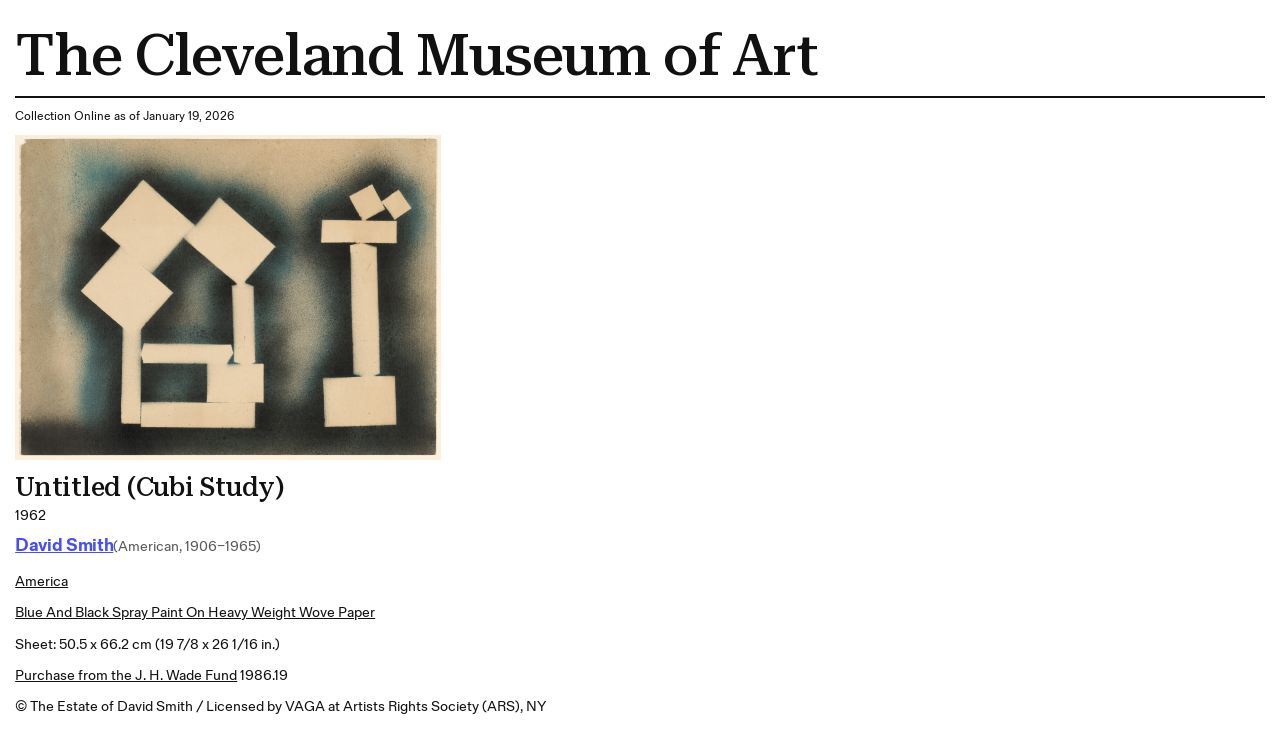

--- FILE ---
content_type: text/html; charset=utf-8
request_url: https://www.clevelandart.org/print/art/1986.19
body_size: 8556
content:
<!DOCTYPE html><html lang="en-US" class="md:text-[calc(0.6vw+0.2799999rem)] xl:!text-[100%]"><head><meta charSet="utf-8" data-next-head=""/><meta name="viewport" content="width=device-width, initial-scale=1.0" data-next-head=""/><title data-next-head="">Untitled (Cubi Study) | Cleveland Museum of Art| Cleveland Museum of Art</title><meta name="robots" content="index,follow" data-next-head=""/><meta name="description" content="Informations of the artwork" data-next-head=""/><meta property="og:title" content="Untitled (Cubi Study) | Cleveland Museum of Art| Cleveland Museum of Art" data-next-head=""/><meta property="og:description" content="Informations of the artwork" data-next-head=""/><link rel="preload" as="image" imageSrcSet="/_next/image?url=https%3A%2F%2Fpiction.clevelandart.org%2Fcma%2Fump.di%3Fe%3D0CBA1BBC02DD73357F9918EC11612E69FF040E62E54BBD58DBA9105535892EBA%26s%3D24247294%26se%3D1195376610%26v%3D0%26f%3D1986.19_o2.jpg&amp;w=3840&amp;q=75 1x" imageSizes="" data-next-head=""/><meta name="format-detection" content="telephone=no"/><meta name="build-time" content="2026-01-19T10:43:27.324Z"/><link rel="icon" href="https://www.clevelandart.org/images/favicon-196x196.svg" type="image/svg+xml" sizes="196x196"/><link rel="icon" href="https://www.clevelandart.org/images/favicon-128x128.svg" type="image/svg+xml" sizes="128x128"/><link rel="icon" href="https://www.clevelandart.org/images/favicon-96x96.svg" type="image/svg+xml" sizes="96x96"/><link rel="icon" href="https://www.clevelandart.org/images/favicon-32x32.svg" type="image/svg+xml" sizes="32x32"/><link rel="icon" href="https://www.clevelandart.org/images/favicon-16x16.svg" type="image/svg+xml" sizes="16x16"/><link rel="apple-touch-icon" sizes="180x180" href="https://www.clevelandart.org/images/apple-touch-icon-180x180.png"/><link rel="apple-touch-icon" sizes="167x167" href="https://www.clevelandart.org/images/apple-touch-icon-167x167.png"/><link rel="apple-touch-icon" sizes="152x152" href="https://www.clevelandart.org/images/apple-touch-icon-152x152.png"/><link rel="apple-touch-icon" sizes="144x144" href="https://www.clevelandart.org/images/apple-touch-icon-144x144.png"/><link rel="apple-touch-icon" sizes="120x120" href="https://www.clevelandart.org/images/apple-touch-icon-120x120.png"/><link rel="apple-touch-icon" sizes="114x114" href="https://www.clevelandart.org/images/apple-touch-icon-114x114.png"/><link rel="apple-touch-icon" sizes="76x76" href="https://www.clevelandart.org/images/apple-touch-icon-76x76.png"/><link rel="apple-touch-icon" sizes="72x72" href="https://www.clevelandart.org/images/apple-touch-icon-72x72.png"/><link rel="apple-touch-icon" sizes="60x60" href="https://www.clevelandart.org/images/apple-touch-icon-60x60.png"/><link rel="apple-touch-icon" sizes="57x57" href="https://www.clevelandart.org/images/apple-touch-icon-57x57.png"/><link rel="shortcut icon" href="https://www.clevelandart.org/images/android-chrome-192x192.png" sizes="192x192"/><link rel="shortcut icon" href="https://www.clevelandart.org/images/android-chrome-512x512.png" sizes="512x512"/><meta name="msapplication-config" content="browserconfig.xml"/><link rel="preload" href="https://www.clevelandart.org/_next/static/css/50ec64a0a4911455.css" as="style"/><link rel="stylesheet" href="https://www.clevelandart.org/_next/static/css/50ec64a0a4911455.css" data-n-g=""/><noscript data-n-css=""></noscript><script defer="" nomodule="" src="https://www.clevelandart.org/_next/static/chunks/polyfills-42372ed130431b0a.js"></script><script defer="" src="https://www.clevelandart.org/_next/static/chunks/6723.02161a64a06346eb.js"></script><script defer="" src="https://www.clevelandart.org/_next/static/chunks/560.b5920a7d70ea8e80.js"></script><script src="https://www.clevelandart.org/_next/static/chunks/webpack-1468b4e9ee5c0db9.js" defer=""></script><script src="https://www.clevelandart.org/_next/static/chunks/framework-719d470a055e549d.js" defer=""></script><script src="https://www.clevelandart.org/_next/static/chunks/main-8ff5e1e61783bbbf.js" defer=""></script><script src="https://www.clevelandart.org/_next/static/chunks/pages/_app-571ffa695c5acf86.js" defer=""></script><script src="https://www.clevelandart.org/_next/static/chunks/4853-199fa72f7fa396e6.js" defer=""></script><script src="https://www.clevelandart.org/_next/static/chunks/481-801cad34d2bc4b55.js" defer=""></script><script src="https://www.clevelandart.org/_next/static/chunks/pages/print/art/%5Baccession_number%5D-00f2622385691416.js" defer=""></script><script src="https://www.clevelandart.org/_next/static/KUHXQDhRoqfppu3fRi9tI/_buildManifest.js" defer=""></script><script src="https://www.clevelandart.org/_next/static/KUHXQDhRoqfppu3fRi9tI/_ssgManifest.js" defer=""></script><meta name="sentry-trace" content="6d0c9751fc489349f5313cc8b4a7eb7b-f02c9e94358a7fd4-1"/><meta name="baggage" content="sentry-environment=vercel-production,sentry-release=32e7cb28df20da7e6c5ee5ea70c75da59953e45f,sentry-public_key=0a473ea070b89a1bdf40abfc695eda0d,sentry-trace_id=6d0c9751fc489349f5313cc8b4a7eb7b,sentry-sample_rate=1,sentry-transaction=GET%20%2Fprint%2Fart%2F%5Baccession_number%5D,sentry-sampled=true"/></head><body><div id="__next"><div class="global global-no-outline-on-click"><main class="flex flex-col text-black relative bg-white" id="main"><div id="menu-overlay" class="absolute w-full h-full top-0 left-0 right-0 bottom-0 cursor-pointer hidden"></div><div class="p-5"><h1 class="py-3 border-b-[2px] border-black">The Cleveland Museum of Art</h1><div class="py-3"><p>Collection Online as of January 19, 2026</p></div><div class="w-fit mb-4"><img alt="" width="3400" height="2599" decoding="async" data-nimg="1" class="object-contain h-full w-full max-w-[35rem] max-h-150" style="color:transparent" sizes="" srcSet="/_next/image?url=https%3A%2F%2Fpiction.clevelandart.org%2Fcma%2Fump.di%3Fe%3D0CBA1BBC02DD73357F9918EC11612E69FF040E62E54BBD58DBA9105535892EBA%26s%3D24247294%26se%3D1195376610%26v%3D0%26f%3D1986.19_o2.jpg&amp;w=3840&amp;q=75 1x" src="/_next/image?url=https%3A%2F%2Fpiction.clevelandart.org%2Fcma%2Fump.di%3Fe%3D0CBA1BBC02DD73357F9918EC11612E69FF040E62E54BBD58DBA9105535892EBA%26s%3D24247294%26se%3D1195376610%26v%3D0%26f%3D1986.19_o2.jpg&amp;w=3840&amp;q=75"/></div><div class="mb-5 md:mb-0 flex-col flex w-full max-w-[120rem] xl:mx-auto !mb-0 xl:!mx-0" role="none"><h3 id="untitled-cubi-study-" data-testid="heading" class="!mb-0 md:mb-4 xsm:mb-2 prose-h3">Untitled (Cubi Study)</h3><div class="body-1 mdlg:body-2 md:!leading-10 mdlg:!leading-[180%]">1962</div></div><div class="grid grid-cols-1 pb-4 gap-2 mt-2"><div class="flex items-baseline gap-3 flex-wrap justify-start mb-2"><div class="mb-5 md:mb-0 flex-col flex w-full max-w-[120rem] xl:mx-auto !w-auto xl:!mx-0 !mb-0" role="none"><h4 id="-object-object-" data-testid="heading" class="!mb-0 first-letter:!normal-case font-fold-grotesque md:mb-4 xsm:mb-2 prose-h4"><span><a class="!text-blue-03 font-bold" target="_self" href="/art/collection/search?artists=David%20Smith"><span class="underline underline-offset-2">David Smith</span></a></span></h4></div><span class="body-1-tight md:body-2-tight text-grey-05 whitespace-nowrap">(American, 1906–1965)</span></div><div class="body-1 md:body-2 md:!leading-10 mdlg:!leading-[180%] underline underline-offset-2 "><a class="" target="_self" href="/art/collection/search?culture=America">America</a></div><div class="capitalize underline underline-offset-2 body-1 md:body-2 md:!leading-10 mdlg:!leading-[180%]"><a class="" target="_self" href="/art/collection/search?medium=blue%20and%20black%20spray%20paint%20on%20heavy%20weight%20wove%20paper">blue and black spray paint on heavy weight wove paper</a></div><div class="body-1 md:body-2 md:!leading-10 mdlg:!leading-[180%]">Sheet: 50.5 x 66.2 cm (19 7/8 x 26 1/16 in.)</div><div class="body-1 md:body-2 md:!leading-10 mdlg:!leading-[180%]"><a class="!underline underline-offset-2" target="_self" href="/art/collection/search?credit=Purchase%20from%20the%20J.%20H.%20Wade%20Fund">Purchase from the J. H. Wade Fund</a> <!-- --> 1986.19</div><div class="body-1 md:body-2 md:!leading-10 mdlg:!leading-[180%]">©  The Estate of David Smith / Licensed by VAGA at Artists Rights Society (ARS), NY</div></div><div class="py-4 gap-x-2 flex"><span class="body-1 mdlg:body-2 font-medium">Location: </span><span class="body-1 mdlg:body-2 underline">Not on view</span></div><div class="grid grid-cols-1 gap-y-4"><div class="mb-5 md:mb-0 flex-col flex w-full max-w-[120rem] xl:mx-auto !max-w-full row xl:!mx-0" role="none"><h3 id="did-you-know-" data-testid="heading" class="md:mb-4 xsm:mb-2 prose-h3">Did You Know?</h3><span class="body-1 mdlg:body-2">Although David Smith was best known as a sculptor, drawing was integral to his creative process.</span></div><div class="mb-5 md:mb-0 flex-col flex w-full max-w-[120rem] xl:mx-auto !max-w-full row xl:!mx-0" role="none"><h3 id="description" data-testid="heading" class="md:mb-4 xsm:mb-2 prose-h3">Description</h3><span class="body-1 mdlg:body-2">This drawing belongs to sculptor David Smith's "sprays" series (about 1957 to early 1960s), which exemplifies the artist's additive approach to composition. The drawings developed from his sculpture-making process, in which he manipulated pieces of steel on large white rectangles painted on his studio floor. Similarly, for his spray drawings, Smith placed scraps of metal, paper, and other found objects on a sheet of paper or canvas and sprayed enamel paint from various angles, allowing the support to set the image where the objects blocked the paint.</span></div></div><ul class="list-none outline-none mt-6"><li class="border-black border-t-2 last-of-type:border-b-[2px] xsm:py-3 md:py-6 pb-0"><button class="!px-0 px-6 md:px-8 xsm:text-xs md:text-lg h-10 md:h-14 bg-transparent text-black hover:text-blue-02 hover:underline hover:bg-transparent group-hover:text-blue-02 group-hover:underline group-hover:bg-transparent font-bold flex items-center justify-center !h-auto relative items-center w-full justify-between !border-transparent !no-underline !text-current focus-visible:outline-none" type="button" id=":R3ll1b6:" aria-expanded="true"><span class="!border-0 !pb-0 xsm:text-16 md:text-24 xsm:leading-[110%] md:leading-[130%] -tracking-[0.01em] font-medium font-serif text-2xl font-medium border-b-4 pb-2 border-current">Provenance</span><span data-testid="suffix-icon" aria-hidden="true" class="ml-3 md:ml-4 xsm:text-16 md:text-32 absolute right-1 md:right-0"><svg width="1.5em" height="1.5em" stroke-width="2" viewBox="0 0 24 24" fill="none" xmlns="http://www.w3.org/2000/svg" color="currentColor" aria-hidden="true"><path d="M6 12h12" stroke="currentColor" stroke-linecap="round" stroke-linejoin="round"></path></svg></span></button><section class="px-4 pt-0 overflow-hidden outline-none !px-0" aria-labelledby=":R3ll1b6:" style="opacity:1;height:auto"><div role="none"><div class="py-8 border-b-grey-1 last-of-type:border-b-0 border-solid border-b"><div class="body-2-tight font-bold">1965-?</div><span class="body-2-tight text-grey-05">Estate of the artist (the artist's daughters Candida and Rebecca Smith)</span></div><div class="py-8 border-b-grey-1 last-of-type:border-b-0 border-solid border-b"><div class="body-2-tight font-bold">?-1986</div><span class="body-2-tight text-grey-05">(Anthony d'Offay Gallery, London, sold to the Cleveland Museum of Art)</span></div><div class="py-8 border-b-grey-1 last-of-type:border-b-0 border-solid border-b"><div class="body-2-tight font-bold">1986-</div><span class="body-2-tight text-grey-05">The Cleveland Museum of Art, Cleveland, OH</span></div></div></section></li><li class="border-black border-t-2 last-of-type:border-b-[2px] xsm:py-3 md:py-6 pb-0"><button class="!px-0 px-6 md:px-8 xsm:text-xs md:text-lg h-10 md:h-14 bg-transparent text-black hover:text-blue-02 hover:underline hover:bg-transparent group-hover:text-blue-02 group-hover:underline group-hover:bg-transparent font-bold flex items-center justify-center !h-auto relative items-center w-full justify-between !border-transparent !no-underline !text-current focus-visible:outline-none" type="button" id=":R5ll1b6:" aria-expanded="true"><span class="!border-0 !pb-0 xsm:text-16 md:text-24 xsm:leading-[110%] md:leading-[130%] -tracking-[0.01em] font-medium font-serif text-2xl font-medium border-b-4 pb-2 border-current">Citations</span><span data-testid="suffix-icon" aria-hidden="true" class="ml-3 md:ml-4 xsm:text-16 md:text-32 absolute right-1 md:right-0"><svg width="1.5em" height="1.5em" stroke-width="2" viewBox="0 0 24 24" fill="none" xmlns="http://www.w3.org/2000/svg" color="currentColor" aria-hidden="true"><path d="M6 12h12" stroke="currentColor" stroke-linecap="round" stroke-linejoin="round"></path></svg></span></button><section class="px-4 pt-0 overflow-hidden outline-none !px-0" aria-labelledby=":R5ll1b6:" style="opacity:1;height:auto"><div role="none"><div class="py-8 border-b-grey-1 last-of-type:border-b-0 border-solid border-b"><span class="body-2-tight text-grey-05"><em>David Smith: Zeichnungen</em>. Exh. Cat. Stuttgart: Staatsgalerie, 1976. Mentioned: pp. 6-7, 25, no. 65; Reproduced: p. 25</span></div><div class="py-8 border-b-grey-1 last-of-type:border-b-0 border-solid border-b"><span class="body-2-tight text-grey-05">Ameringer, Will. <em>David Smith: Sprays from Bolton Landing</em>. Exh. Cat. London: Anthony d'Offay, 1985. Mentioned and reproduced: no. 47</span></div><div class="py-8 border-b-grey-1 last-of-type:border-b-0 border-solid border-b"><span class="body-2-tight text-grey-05">Turner, Evan H. "The Year in Review for 1986." <em>Bulletin of the Cleveland Museum of Art</em> 74, no. 2 (February 1987): 38-79. Mentioned: p. 73; Reproduced: p. 71</span></div><div class="py-8 border-b-grey-1 last-of-type:border-b-0 border-solid border-b"><span class="body-2-tight text-grey-05">DeGrazia, Diane, and Carter E. Foster. <em>Master Drawings from the Cleveland Museum of Art</em>. Cleveland: Cleveland Museum of Art, 2000. Mentioned: p. 9, pp. 276-277, 298; Reproduced: p. 277</span></div><div class="py-8 border-b-grey-1 last-of-type:border-b-0 border-solid border-b"><span class="body-2-tight text-grey-05">Sims, Lowery Stokes. <em>The Persistence of Geometry: Form, Content and Culture in the Collection of the Cleveland Museum of Art</em>. Exh. Cat. Cleveland: Cleveland Museum of Art, 2006. Mentioned: p. 121, no. 101</span></div></div></section></li><li class="border-black border-t-2 last-of-type:border-b-[2px] xsm:py-3 md:py-6 pb-0"><button class="!px-0 px-6 md:px-8 xsm:text-xs md:text-lg h-10 md:h-14 bg-transparent text-black hover:text-blue-02 hover:underline hover:bg-transparent group-hover:text-blue-02 group-hover:underline group-hover:bg-transparent font-bold flex items-center justify-center !h-auto relative items-center w-full justify-between !border-transparent !no-underline !text-current focus-visible:outline-none" type="button" id=":R7ll1b6:" aria-expanded="true"><span class="!border-0 !pb-0 xsm:text-16 md:text-24 xsm:leading-[110%] md:leading-[130%] -tracking-[0.01em] font-medium font-serif text-2xl font-medium border-b-4 pb-2 border-current">Exhibition History</span><span data-testid="suffix-icon" aria-hidden="true" class="ml-3 md:ml-4 xsm:text-16 md:text-32 absolute right-1 md:right-0"><svg width="1.5em" height="1.5em" stroke-width="2" viewBox="0 0 24 24" fill="none" xmlns="http://www.w3.org/2000/svg" color="currentColor" aria-hidden="true"><path d="M6 12h12" stroke="currentColor" stroke-linecap="round" stroke-linejoin="round"></path></svg></span></button><section class="px-4 pt-0 overflow-hidden outline-none !px-0" aria-labelledby=":R7ll1b6:" style="opacity:1;height:auto"><div role="none"><div class="py-8 border-b-grey-1 last-of-type:border-b-0 border-solid border-b"><span class="body-2-tight text-grey-05"><i>The Persistence of Geometry: Form, Content and Culture in the Collection of the Cleveland Museum of Art</i>. Museum of Contemporary Art Cleveland (MOCA), Cleveland, OH (June 9-August 20, 2006).</span></div><div class="py-8 border-b-grey-1 last-of-type:border-b-0 border-solid border-b"><span class="body-2-tight text-grey-05"><i>Master Drawings from the Cleveland Museum of Art</i>. The Cleveland Museum of Art, Cleveland, OH (organizer) (August 27-October 17, 2000); The Morgan Library & Museum, New York, NY (May 23-August 19, 2001); Museum of Fine Arts, Houston, Houston, TX (October 14, 2001-January 6, 2002).</span></div><div class="py-8 border-b-grey-1 last-of-type:border-b-0 border-solid border-b"><span class="body-2-tight text-grey-05"><i>American Drawings from the Permanent Collection</i>. The Cleveland Museum of Art, Cleveland, OH (organizer) (April 19-July 12, 1998).</span></div><div class="py-8 border-b-grey-1 last-of-type:border-b-0 border-solid border-b"><span class="body-2-tight text-grey-05"><i>Changing Dimensions: Works on Paper by Sculptors</i>. The Cleveland Museum of Art, Cleveland, OH (organizer) (November 22, 1995-January 24, 1996).</span></div><div class="py-8 border-b-grey-1 last-of-type:border-b-0 border-solid border-b"><span class="body-2-tight text-grey-05"><i>Year in Review for 1986</i>. The Cleveland Museum of Art, Cleveland, OH (organizer) (February 4-March 15, 1987).</span></div><div class="py-8 border-b-grey-1 last-of-type:border-b-0 border-solid border-b"><span class="body-2-tight text-grey-05"><em>David Smith: Sprays from Bolton Landing</em>. Anthony d'Offay, London (July 3 - August 24, 1985).</span></div><div class="py-8 border-b-grey-1 last-of-type:border-b-0 border-solid border-b"><span class="body-2-tight text-grey-05"><em>David Smith: Zeichnungen</em>. Staatsgalerie Stuttgart Graphische Sammlung (January - February 29, 1976); Nationalgalerie Berlin Staatliche Museen Preussen Kulturbesitz (March 16 - May 2, 1976); Wilhelm-Lehmbruck-Museum der Stadt Duisburg.</span></div></div></section></li><li class="border-black border-t-2 last-of-type:border-b-[2px] xsm:py-3 md:py-6 pb-0"><button class="!px-0 px-6 md:px-8 xsm:text-xs md:text-lg h-10 md:h-14 bg-transparent text-black hover:text-blue-02 hover:underline hover:bg-transparent group-hover:text-blue-02 group-hover:underline group-hover:bg-transparent font-bold flex items-center justify-center !h-auto relative items-center w-full justify-between !border-transparent !no-underline !text-current focus-visible:outline-none" type="button" id=":R9ll1b6:" aria-expanded="true"><span class="!border-0 !pb-0 xsm:text-16 md:text-24 xsm:leading-[110%] md:leading-[130%] -tracking-[0.01em] font-medium font-serif text-2xl font-medium border-b-4 pb-2 border-current">Cite this Page</span><span data-testid="suffix-icon" aria-hidden="true" class="ml-3 md:ml-4 xsm:text-16 md:text-32 absolute right-1 md:right-0"><svg width="1.5em" height="1.5em" stroke-width="2" viewBox="0 0 24 24" fill="none" xmlns="http://www.w3.org/2000/svg" color="currentColor" aria-hidden="true"><path d="M6 12h12" stroke="currentColor" stroke-linecap="round" stroke-linejoin="round"></path></svg></span></button><section class="px-4 pt-0 overflow-hidden outline-none !px-0" aria-labelledby=":R9ll1b6:" style="opacity:1;height:auto"><div role="none"><div class="py-8 border-b-grey-1 last-of-type:border-b-0 border-solid border-b"><span class="body-2-tight text-grey-05">{{cite web|title=Untitled (Cubi Study)|url=false|author=David Smith|year=1962|access-date=19 January 2026|publisher=Cleveland Museum of Art}}</span></div></div></section></li></ul><div class="body-2"><p class="font-medium inline">Source URL: </p><p class="inline"> https://www.clevelandart.org/art/1986.19</p></div></div></main></div></div><script id="__NEXT_DATA__" type="application/json">{"props":{"pageProps":{"artworkData":{"id":153217,"accession_number":"1986.19","share_license_status":"Copyrighted","tombstone":"Untitled (Cubi Study), 1962. David Smith (American, 1906–1965). Blue and black spray paint on heavy weight wove paper; sheet: 50.5 x 66.2 cm (19 7/8 x 26 1/16 in.). The Cleveland Museum of Art, Purchase from the J. H. Wade Fund, 1986.19. ©  The Estate of David Smith / Licensed by VAGA at Artists Rights Society (ARS), NY","current_location":null,"title":"Untitled (Cubi Study)","creation_date":"1962","creation_date_earliest":1962,"creation_date_latest":1962,"artists_tags":["male"],"culture":["America"],"technique":"blue and black spray paint on heavy weight wove paper","support_materials":[],"department":"Drawings","collection":"DR - American 20th Century","type":"Drawing","measurements":"Sheet: 50.5 x 66.2 cm (19 7/8 x 26 1/16 in.)","dimensions":{"sheet":{"height":0.505,"width":0.662}},"state_of_the_work":null,"edition_of_the_work":null,"copyright":"©  The Estate of David Smith / Licensed by VAGA at Artists Rights Society (ARS), NY","inscriptions":[{"inscription":"On verso: estate of david smith / acc. no. 73 62.208 [stamped in black ink, numbers written in ballpoint pen]; upper center, in graphite: T; lower right, in graphite, 2 / 26","inscription_translation":null,"inscription_remark":null,"sortorder":null}],"exhibitions":{"current":[{"id":310034,"title":"Year in Review for 1986","description":"\u003ci\u003eYear in Review for 1986\u003c/i\u003e. The Cleveland Museum of Art, Cleveland, OH (organizer) (February 4-March 15, 1987).","opening_date":"1987-02-04T05:00:00"},{"id":311646,"title":"Changing Dimensions: Works on Paper by Sculptors","description":"\u003ci\u003eChanging Dimensions: Works on Paper by Sculptors\u003c/i\u003e. The Cleveland Museum of Art, Cleveland, OH (organizer) (November 22, 1995-January 24, 1996).","opening_date":"1995-11-22T05:00:00"},{"id":191183,"title":"American Drawings from the Permanent Collection","description":"\u003ci\u003eAmerican Drawings from the Permanent Collection\u003c/i\u003e. The Cleveland Museum of Art, Cleveland, OH (organizer) (April 19-July 12, 1998).","opening_date":"1998-04-19T00:00:00"},{"id":192019,"title":"Master Drawings from the Cleveland Museum of Art","description":"\u003ci\u003eMaster Drawings from the Cleveland Museum of Art\u003c/i\u003e. The Cleveland Museum of Art, Cleveland, OH (organizer) (August 27-October 17, 2000); The Morgan Library \u0026 Museum, New York, NY (May 23-August 19, 2001); Museum of Fine Arts, Houston, Houston, TX (October 14, 2001-January 6, 2002).","opening_date":"2000-08-27T00:00:00"},{"id":181802,"title":"The Persistence of Geometry: Form, Content and Culture in the Collection of the Cleveland Museum of Art","description":"\u003ci\u003eThe Persistence of Geometry: Form, Content and Culture in the Collection of the Cleveland Museum of Art\u003c/i\u003e. Museum of Contemporary Art Cleveland (MOCA), Cleveland, OH (June 9-August 20, 2006).","opening_date":"2006-06-09T00:00:00"}],"legacy":[{"description":"\u003cem\u003eDavid Smith: Sprays from Bolton Landing\u003c/em\u003e. Anthony d'Offay, London (July 3 - August 24, 1985).","opening_date":"1985-07-03T00:00:00"},{"description":"\u003cem\u003eDavid Smith: Zeichnungen\u003c/em\u003e. Staatsgalerie Stuttgart Graphische Sammlung (January - February 29, 1976); Nationalgalerie Berlin Staatliche Museen Preussen Kulturbesitz (March 16 - May 2, 1976); Wilhelm-Lehmbruck-Museum der Stadt Duisburg.","opening_date":"1976-03-16T00:00:00"}]},"provenance":[{"description":"Estate of the artist (the artist's daughters Candida and Rebecca Smith)","citations":[],"footnotes":null,"date":"1965-?","sortorder":null},{"description":"(Anthony d'Offay Gallery, London, sold to the Cleveland Museum of Art)","citations":[],"footnotes":null,"date":"?-1986","sortorder":2},{"description":"The Cleveland Museum of Art, Cleveland, OH","citations":[],"footnotes":[],"date":"1986-","sortorder":3}],"find_spot":null,"related_works":[],"former_accession_numbers":[],"did_you_know":"Although David Smith was best known as a sculptor, drawing was integral to his creative process.","description":"This drawing belongs to sculptor David Smith's \"sprays\" series (about 1957 to early 1960s), which exemplifies the artist's additive approach to composition. The drawings developed from his sculpture-making process, in which he manipulated pieces of steel on large white rectangles painted on his studio floor. Similarly, for his spray drawings, Smith placed scraps of metal, paper, and other found objects on a sheet of paper or canvas and sprayed enamel paint from various angles, allowing the support to set the image where the objects blocked the paint.","external_resources":{"wikidata":["https://www.wikidata.org/wiki/Q60780888"],"internet_archive":[]},"citations":[{"citation":"\u003cem\u003eDavid Smith: Zeichnungen\u003c/em\u003e. Exh. Cat. Stuttgart: Staatsgalerie, 1976.","page_number":"Mentioned: pp. 6-7, 25, no. 65; Reproduced: p. 25","url":null},{"citation":"Ameringer, Will. \u003cem\u003eDavid Smith: Sprays from Bolton Landing\u003c/em\u003e. Exh. Cat. London: Anthony d'Offay, 1985.","page_number":"Mentioned and reproduced: no. 47","url":null},{"citation":"Turner, Evan H. \"The Year in Review for 1986.\" \u003cem\u003eBulletin of the Cleveland Museum of Art\u003c/em\u003e 74, no. 2 (February 1987): 38-79.","page_number":"Mentioned: p. 73; Reproduced: p. 71","url":null},{"citation":"DeGrazia, Diane, and Carter E. Foster. \u003cem\u003eMaster Drawings from the Cleveland Museum of Art\u003c/em\u003e. Cleveland: Cleveland Museum of Art, 2000.","page_number":"Mentioned: p. 9, pp. 276-277, 298; Reproduced: p. 277","url":null},{"citation":"Sims, Lowery Stokes. \u003cem\u003eThe Persistence of Geometry: Form, Content and Culture in the Collection of the Cleveland Museum of Art\u003c/em\u003e. Exh. Cat. Cleveland: Cleveland Museum of Art, 2006.","page_number":"Mentioned: p. 121, no. 101","url":null}],"url":"https://clevelandart.org/art/1986.19","images":{},"alternate_images":[],"creditline":"Purchase from the J. H. Wade Fund","image_credit":null,"sketchfab_id":null,"sketchfab_url":null,"gallery_donor_text":null,"athena_id":153217,"creators":[{"id":3959,"description":"David Smith (American, 1906–1965)","extent":null,"qualifier":null,"role":"artist","biography":null,"name_in_original_language":null,"name":"David Smith","origin":"(American, 1906–1965)","birth_year":"1906","death_year":"1965","gender":"male","creation_age":56}],"legal_status":"accessioned","accession_date":"1986-08-06T00:00:00","sortable_date":1962,"date_text":"1962","collapse_artists":false,"on_loan":false,"recently_acquired":false,"record_type":"object","conservation_statement":null,"has_conservation_images":false,"cover_accession_number":null,"is_nazi_era_provenance":false,"zoomify_disabled":false,"impression":null,"has_artlens_media":false,"has_artlens_scannable":false,"alternate_titles":["Cubi Study"],"upcoming_loans":[],"current_loan":{},"dimensions_searchable":{"extent":"Sheet","height":50.5,"width":66.2,"depth":0,"length":0},"is_highlight":false,"is_book_viewer":false,"book_viewer_type":null,"image_assets":{"primary_image":{"date_created":"2014-11-28T14:33:18","annotation":"","book_viewer_record_type":"","seadragon_tiles":{"url":"https://piction.clevelandart.org/zoomify/99A9B2325EA98EBCB9AAE123B7CD7A3980E7FADA26B49E86C0A81FC8E4A9F89F.dzi","width":"6612","height":"5054","filesize":null},"web":{"url":"https://piction.clevelandart.org/cma/ump.di?e=0CBA1BBC02DD7335B69F43A729836761689232D67F5DE2D70BAE9D0E09D9C74B\u0026s=24247294\u0026se=1195376610\u0026v=0\u0026f=1986.19_w.jpg","width":"900","height":"688","filesize":"205303"},"web_large":{"url":"https://piction.clevelandart.org/cma/ump.di?e=0CBA1BBC02DD73358BFBD0CF504B5940F11B63528E8265B91ECE02E20E405690\u0026s=24247294\u0026se=1195376610\u0026v=0\u0026f=1986.19_o3.jpg","width":"1920","height":"1468","filesize":"1144241"},"full":{"url":"https://piction.clevelandart.org/cma/ump.di?e=0CBA1BBC02DD733505D12C3E396A9AC1CCC551208B6299CB3B5205D82C09F68D\u0026s=24247294\u0026se=1195376610\u0026v=0\u0026f=1986.19.tif","width":"6612","height":"5054","filesize":"100282568"},"print":{"url":"https://piction.clevelandart.org/cma/ump.di?e=0CBA1BBC02DD73357F9918EC11612E69FF040E62E54BBD58DBA9105535892EBA\u0026s=24247294\u0026se=1195376610\u0026v=0\u0026f=1986.19_o2.jpg","width":"3400","height":"2599","filesize":"3092163"},"small":{"url":"https://piction.clevelandart.org/cma/ump.di?e=597D48AD08D7422A3B76C6221D2FE3558FC2C16BF38790252E60A1924C9A0BCC\u0026s=24247294\u0026se=1195376610\u0026v=0\u0026f=1986.19_o4.jpg","width":"230","height":"305","filesize":"9843"},"medium":{"url":"https://piction.clevelandart.org/cma/ump.di?e=F9356759AE80AE038B734D4E227CA4095E5492BC9CC18C27BFE5108445FDBA1F\u0026s=24247294\u0026se=1195376610\u0026v=0\u0026f=1986.19_o5.jpg","width":"749","height":"573","filesize":"151027"},"medium_cropped":{"url":"https://piction.clevelandart.org/cma/ump.di?e=7C0626CDB3009DC43D24767A4868B70EC8415DE46AB1E9C5DA6877BA700383A1\u0026s=24247294\u0026se=1195376610\u0026v=0\u0026f=1986.19_o6.jpg","width":"131","height":"100","filesize":"37277"},"large":{"url":"https://piction.clevelandart.org/cma/ump.di?e=91AEDF5376158FC05C11DC256AF354352D86DC7CF58A935D51DEA92E50452CB6\u0026s=24247294\u0026se=1195376610\u0026v=0\u0026f=1986.19_o10.jpg","width":"733","height":"560","filesize":"144272"},"umo_id":"23742665","human_reviewed":false},"alternate_images":[{"date_created":"2014-11-28T14:36:39","annotation":"","book_viewer_record_type":"","seadragon_tiles":{"url":"https://piction.clevelandart.org/zoomify/3FA81E848746449F5C2D5A27642F4287B6CD902F507547A8A23A82CA653D5A3A.dzi","width":"6550","height":"5036","filesize":null},"web":{"url":"https://piction.clevelandart.org/cma/ump.di?e=A563F71E292ADA7C37B02221F97168EF79D362439F9F703A05BA43ED7B407CC0\u0026s=24247294\u0026se=1195376610\u0026v=0\u0026f=1986.19det01_w.jpg","width":"900","height":"692","filesize":"108750"},"web_large":{"url":"https://piction.clevelandart.org/cma/ump.di?e=A563F71E292ADA7C6AF3B096321345CA66EF3408FE34FEC466A2B2D1552585E4\u0026s=24247294\u0026se=1195376610\u0026v=0\u0026f=%5C1986.19det01_o3.jpg","width":"1920","height":"1476","filesize":"568722"},"full":{"url":"https://piction.clevelandart.org/cma/ump.di?e=A563F71E292ADA7C1AB08C08F89CAFB6E7179C173CD1AC1DA11AC09D0C8DF0C9\u0026s=24247294\u0026se=1195376610\u0026v=0\u0026f=%5C1986.19det01.tif","width":"6550","height":"5036","filesize":"98986020"},"print":{"url":"https://piction.clevelandart.org/cma/ump.di?e=A563F71E292ADA7C24D00F70E5C26788F59A182C0EB6DE1CECCF058DBF6C3F9A\u0026s=24247294\u0026se=1195376610\u0026v=0\u0026f=%5C1986.19det01_o2.jpg","width":"3400","height":"2614","filesize":"1456404"},"small":{"url":"https://piction.clevelandart.org/cma/ump.di?e=3B2E0DD7FF14DCA8BD249E80247015B1F624202892A30C8F4AAF7B1C47E4C243\u0026s=24247294\u0026se=1195376610\u0026v=0\u0026f=%5C1986.19det01_o4.jpg","width":"230","height":"306","filesize":"4055"},"medium":{"url":"https://piction.clevelandart.org/cma/ump.di?e=DF27CE9926F940973E4210ABEDD1B4B45D7EA7D8FB38903D39809C9A6085DF32\u0026s=24247294\u0026se=1195376610\u0026v=0\u0026f=%5C1986.19det01_o5.jpg","width":"750","height":"576","filesize":"77899"},"medium_cropped":{"url":"https://piction.clevelandart.org/cma/ump.di?e=D4DD1D0E5704FDBD4FBAC1C94D43332A45223351E27F60456D8FBAE54A418EF3\u0026s=24247294\u0026se=1195376610\u0026v=0\u0026f=%5C1986.19det01_o6.jpg","width":"130","height":"100","filesize":"31104"},"large":{"url":"https://piction.clevelandart.org/cma/ump.di?e=BA993034DD9723968F0358DA11E9B1855189A591194C77F78D1D822DEE925C1A\u0026s=24247294\u0026se=1195376610\u0026v=0\u0026f=%5C1986.19det01_o10.jpg","width":"728","height":"560","filesize":"78222"},"umo_id":"23750941","human_reviewed":false},{"date_created":"2006-03-21T15:19:18","annotation":"","book_viewer_record_type":"","seadragon_tiles":{"url":"https://piction.clevelandart.org/zoomify/D24C40BB97650A73A59294B9A30B13124D8679BCF812D3F1BE1922CCCC72C8D1.dzi","width":"5084","height":"3868","filesize":null},"web":{"url":"https://piction.clevelandart.org/cma/ump.di?e=1D4B75D9479E6209A4464CC7228AA00A1CEDA3100E532921695EA5B5E5480B92\u0026s=24247294\u0026se=1195376610\u0026v=4\u0026f=1986.19_w.jpg","width":"1174","height":"893","filesize":"752839"},"web_large":{"url":"https://piction.clevelandart.org/cma/ump.di?e=1D4B75D9479E6209B298DBEBBBF31B8FE0D90CBC9ED530DEFD1DCDA769F09BB5\u0026s=24247294\u0026se=1195376610\u0026v=4\u0026f=1986.19_o3.jpg","width":"1920","height":"1461","filesize":"950661"},"full":{"url":"https://piction.clevelandart.org/cma/ump.di?e=1D4B75D9479E6209B09A608EE3622BFD64A11A4C1130989CFDB28A453D4E6FB8\u0026s=24247294\u0026se=1195376610\u0026v=4\u0026f=1986.19.tif","width":"5084","height":"3868","filesize":"59025732"},"print":{"url":"https://piction.clevelandart.org/cma/ump.di?e=1D4B75D9479E6209289967E1BA0609EAF4F66D5957274718DD9C4300CCF21B73\u0026s=24247294\u0026se=1195376610\u0026v=4\u0026f=1986.19_o2.jpg","width":"3400","height":"2587","filesize":"6256659"},"small":{"url":"https://piction.clevelandart.org/cma/ump.di?e=94B5EDCDCD88B3F6DAA5D4C7B61D868C9A57CF83B8E01ADAF460888905DCC534\u0026s=24247294\u0026se=1195376610\u0026v=4\u0026f=1986.19_o4.jpg","width":"230","height":"305","filesize":"9797"},"medium":{"url":"https://piction.clevelandart.org/cma/ump.di?e=2337281E4516AEF5BED1DDE1912990E08D966DD83E795F2BE5C5ACFBE779687D\u0026s=24247294\u0026se=1195376610\u0026v=4\u0026f=1986.19_o5.jpg","width":"749","height":"570","filesize":"156734"},"medium_cropped":{"url":"https://piction.clevelandart.org/cma/ump.di?e=61C32FAB799611665890B83DBB1D75D8506FD13B698CA0A1364523A6139499BC\u0026s=24247294\u0026se=1195376610\u0026v=4\u0026f=1986.19_o6.jpg","width":"131","height":"100","filesize":"36884"},"large":{"url":"https://piction.clevelandart.org/cma/ump.di?e=2D6571D3C7771C57E45AB8DEE6633EA8E5FD282FFBB86C77385168BAC6EABDFD\u0026s=24247294\u0026se=1195376610\u0026v=4\u0026f=1986.19_o10.jpg","width":"736","height":"560","filesize":"286186"},"umo_id":"3505548","human_reviewed":false}]},"secondary_assets":{},"similar_artworks_data":{"updated_on":"2025-10-16T00:00:00","similar_artworks":[{"accession_number":"1985.485"},{"accession_number":"1991.136"},{"accession_number":"2003.428"},{"accession_number":"1977.155"},{"accession_number":"1985.475"},{"accession_number":"1985.484"},{"accession_number":"2005.305"},{"accession_number":"2013.4"},{"accession_number":"2013.4.c"},{"accession_number":"1987.192"},{"accession_number":"2023.164"},{"accession_number":"1961.229"},{"accession_number":"1991.187"},{"accession_number":"2008.125"},{"accession_number":"2013.4.a"},{"accession_number":"1966.50.a"},{"accession_number":"1974.191"},{"accession_number":"1974.244"},{"accession_number":"1987.120"},{"accession_number":"1985.440"}]},"inseparable_parts":false,"part_visible":false,"last_updated_in_athena":"2025-10-16T14:54:48.75","updated_at":"2025-12-28 21:29:35.689000","collection_mapped":"American Drawings","medium_mapped":"spray paint"},"relatedContentData":[]},"__N_SSG":true},"page":"/print/art/[accession_number]","query":{"accession_number":"1986.19"},"buildId":"KUHXQDhRoqfppu3fRi9tI","assetPrefix":"https://www.clevelandart.org","isFallback":false,"isExperimentalCompile":false,"dynamicIds":[30560],"gsp":true,"scriptLoader":[]}</script></body></html>

--- FILE ---
content_type: text/css
request_url: https://tags.srv.stackadapt.com/sa.css
body_size: 35
content:
:root {
    --sa-uid: 'AQAKILLXkY8aGPFciShmtw0wVypJ3j10-PovLqh6k-AW5LsMELcBGAQg0pW4ywYwAToE_kXKCEIEcpRxPlAB';
}